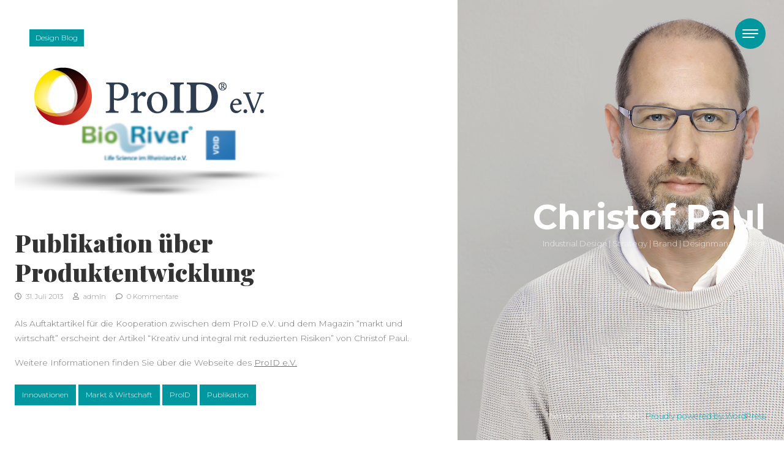

--- FILE ---
content_type: text/html; charset=UTF-8
request_url: http://christofpaul-industrialdesigner.de/publikation-produktentwicklung/
body_size: 9291
content:
<!DOCTYPE html>
<html lang="de">
<head>
<meta charset="UTF-8"/>
<meta name="viewport" content="width=device-width, initial-scale=1.0" />
<link rel="profile" href="http://gmpg.org/xfn/11">
<title>Publikation über Produktentwicklung &#8211; Christof Paul</title>
<meta name='robots' content='max-image-preview:large' />
<link rel='dns-prefetch' href='//fonts.googleapis.com' />
<link rel="alternate" type="application/rss+xml" title="Christof Paul &raquo; Feed" href="http://christofpaul-industrialdesigner.de/feed/" />
<link rel="alternate" type="application/rss+xml" title="Christof Paul &raquo; Kommentar-Feed" href="http://christofpaul-industrialdesigner.de/comments/feed/" />
<link rel="alternate" title="oEmbed (JSON)" type="application/json+oembed" href="http://christofpaul-industrialdesigner.de/wp-json/oembed/1.0/embed?url=http%3A%2F%2Fchristofpaul-industrialdesigner.de%2Fpublikation-produktentwicklung%2F" />
<link rel="alternate" title="oEmbed (XML)" type="text/xml+oembed" href="http://christofpaul-industrialdesigner.de/wp-json/oembed/1.0/embed?url=http%3A%2F%2Fchristofpaul-industrialdesigner.de%2Fpublikation-produktentwicklung%2F&#038;format=xml" />
<style id='wp-img-auto-sizes-contain-inline-css' type='text/css'>
img:is([sizes=auto i],[sizes^="auto," i]){contain-intrinsic-size:3000px 1500px}
/*# sourceURL=wp-img-auto-sizes-contain-inline-css */
</style>
<style id='wp-emoji-styles-inline-css' type='text/css'>

	img.wp-smiley, img.emoji {
		display: inline !important;
		border: none !important;
		box-shadow: none !important;
		height: 1em !important;
		width: 1em !important;
		margin: 0 0.07em !important;
		vertical-align: -0.1em !important;
		background: none !important;
		padding: 0 !important;
	}
/*# sourceURL=wp-emoji-styles-inline-css */
</style>
<style id='wp-block-library-inline-css' type='text/css'>
:root{--wp-block-synced-color:#7a00df;--wp-block-synced-color--rgb:122,0,223;--wp-bound-block-color:var(--wp-block-synced-color);--wp-editor-canvas-background:#ddd;--wp-admin-theme-color:#007cba;--wp-admin-theme-color--rgb:0,124,186;--wp-admin-theme-color-darker-10:#006ba1;--wp-admin-theme-color-darker-10--rgb:0,107,160.5;--wp-admin-theme-color-darker-20:#005a87;--wp-admin-theme-color-darker-20--rgb:0,90,135;--wp-admin-border-width-focus:2px}@media (min-resolution:192dpi){:root{--wp-admin-border-width-focus:1.5px}}.wp-element-button{cursor:pointer}:root .has-very-light-gray-background-color{background-color:#eee}:root .has-very-dark-gray-background-color{background-color:#313131}:root .has-very-light-gray-color{color:#eee}:root .has-very-dark-gray-color{color:#313131}:root .has-vivid-green-cyan-to-vivid-cyan-blue-gradient-background{background:linear-gradient(135deg,#00d084,#0693e3)}:root .has-purple-crush-gradient-background{background:linear-gradient(135deg,#34e2e4,#4721fb 50%,#ab1dfe)}:root .has-hazy-dawn-gradient-background{background:linear-gradient(135deg,#faaca8,#dad0ec)}:root .has-subdued-olive-gradient-background{background:linear-gradient(135deg,#fafae1,#67a671)}:root .has-atomic-cream-gradient-background{background:linear-gradient(135deg,#fdd79a,#004a59)}:root .has-nightshade-gradient-background{background:linear-gradient(135deg,#330968,#31cdcf)}:root .has-midnight-gradient-background{background:linear-gradient(135deg,#020381,#2874fc)}:root{--wp--preset--font-size--normal:16px;--wp--preset--font-size--huge:42px}.has-regular-font-size{font-size:1em}.has-larger-font-size{font-size:2.625em}.has-normal-font-size{font-size:var(--wp--preset--font-size--normal)}.has-huge-font-size{font-size:var(--wp--preset--font-size--huge)}.has-text-align-center{text-align:center}.has-text-align-left{text-align:left}.has-text-align-right{text-align:right}.has-fit-text{white-space:nowrap!important}#end-resizable-editor-section{display:none}.aligncenter{clear:both}.items-justified-left{justify-content:flex-start}.items-justified-center{justify-content:center}.items-justified-right{justify-content:flex-end}.items-justified-space-between{justify-content:space-between}.screen-reader-text{border:0;clip-path:inset(50%);height:1px;margin:-1px;overflow:hidden;padding:0;position:absolute;width:1px;word-wrap:normal!important}.screen-reader-text:focus{background-color:#ddd;clip-path:none;color:#444;display:block;font-size:1em;height:auto;left:5px;line-height:normal;padding:15px 23px 14px;text-decoration:none;top:5px;width:auto;z-index:100000}html :where(.has-border-color){border-style:solid}html :where([style*=border-top-color]){border-top-style:solid}html :where([style*=border-right-color]){border-right-style:solid}html :where([style*=border-bottom-color]){border-bottom-style:solid}html :where([style*=border-left-color]){border-left-style:solid}html :where([style*=border-width]){border-style:solid}html :where([style*=border-top-width]){border-top-style:solid}html :where([style*=border-right-width]){border-right-style:solid}html :where([style*=border-bottom-width]){border-bottom-style:solid}html :where([style*=border-left-width]){border-left-style:solid}html :where(img[class*=wp-image-]){height:auto;max-width:100%}:where(figure){margin:0 0 1em}html :where(.is-position-sticky){--wp-admin--admin-bar--position-offset:var(--wp-admin--admin-bar--height,0px)}@media screen and (max-width:600px){html :where(.is-position-sticky){--wp-admin--admin-bar--position-offset:0px}}

/*# sourceURL=wp-block-library-inline-css */
</style><style id='global-styles-inline-css' type='text/css'>
:root{--wp--preset--aspect-ratio--square: 1;--wp--preset--aspect-ratio--4-3: 4/3;--wp--preset--aspect-ratio--3-4: 3/4;--wp--preset--aspect-ratio--3-2: 3/2;--wp--preset--aspect-ratio--2-3: 2/3;--wp--preset--aspect-ratio--16-9: 16/9;--wp--preset--aspect-ratio--9-16: 9/16;--wp--preset--color--black: #000000;--wp--preset--color--cyan-bluish-gray: #abb8c3;--wp--preset--color--white: #ffffff;--wp--preset--color--pale-pink: #f78da7;--wp--preset--color--vivid-red: #cf2e2e;--wp--preset--color--luminous-vivid-orange: #ff6900;--wp--preset--color--luminous-vivid-amber: #fcb900;--wp--preset--color--light-green-cyan: #7bdcb5;--wp--preset--color--vivid-green-cyan: #00d084;--wp--preset--color--pale-cyan-blue: #8ed1fc;--wp--preset--color--vivid-cyan-blue: #0693e3;--wp--preset--color--vivid-purple: #9b51e0;--wp--preset--gradient--vivid-cyan-blue-to-vivid-purple: linear-gradient(135deg,rgb(6,147,227) 0%,rgb(155,81,224) 100%);--wp--preset--gradient--light-green-cyan-to-vivid-green-cyan: linear-gradient(135deg,rgb(122,220,180) 0%,rgb(0,208,130) 100%);--wp--preset--gradient--luminous-vivid-amber-to-luminous-vivid-orange: linear-gradient(135deg,rgb(252,185,0) 0%,rgb(255,105,0) 100%);--wp--preset--gradient--luminous-vivid-orange-to-vivid-red: linear-gradient(135deg,rgb(255,105,0) 0%,rgb(207,46,46) 100%);--wp--preset--gradient--very-light-gray-to-cyan-bluish-gray: linear-gradient(135deg,rgb(238,238,238) 0%,rgb(169,184,195) 100%);--wp--preset--gradient--cool-to-warm-spectrum: linear-gradient(135deg,rgb(74,234,220) 0%,rgb(151,120,209) 20%,rgb(207,42,186) 40%,rgb(238,44,130) 60%,rgb(251,105,98) 80%,rgb(254,248,76) 100%);--wp--preset--gradient--blush-light-purple: linear-gradient(135deg,rgb(255,206,236) 0%,rgb(152,150,240) 100%);--wp--preset--gradient--blush-bordeaux: linear-gradient(135deg,rgb(254,205,165) 0%,rgb(254,45,45) 50%,rgb(107,0,62) 100%);--wp--preset--gradient--luminous-dusk: linear-gradient(135deg,rgb(255,203,112) 0%,rgb(199,81,192) 50%,rgb(65,88,208) 100%);--wp--preset--gradient--pale-ocean: linear-gradient(135deg,rgb(255,245,203) 0%,rgb(182,227,212) 50%,rgb(51,167,181) 100%);--wp--preset--gradient--electric-grass: linear-gradient(135deg,rgb(202,248,128) 0%,rgb(113,206,126) 100%);--wp--preset--gradient--midnight: linear-gradient(135deg,rgb(2,3,129) 0%,rgb(40,116,252) 100%);--wp--preset--font-size--small: 13px;--wp--preset--font-size--medium: 20px;--wp--preset--font-size--large: 36px;--wp--preset--font-size--x-large: 42px;--wp--preset--spacing--20: 0.44rem;--wp--preset--spacing--30: 0.67rem;--wp--preset--spacing--40: 1rem;--wp--preset--spacing--50: 1.5rem;--wp--preset--spacing--60: 2.25rem;--wp--preset--spacing--70: 3.38rem;--wp--preset--spacing--80: 5.06rem;--wp--preset--shadow--natural: 6px 6px 9px rgba(0, 0, 0, 0.2);--wp--preset--shadow--deep: 12px 12px 50px rgba(0, 0, 0, 0.4);--wp--preset--shadow--sharp: 6px 6px 0px rgba(0, 0, 0, 0.2);--wp--preset--shadow--outlined: 6px 6px 0px -3px rgb(255, 255, 255), 6px 6px rgb(0, 0, 0);--wp--preset--shadow--crisp: 6px 6px 0px rgb(0, 0, 0);}:where(.is-layout-flex){gap: 0.5em;}:where(.is-layout-grid){gap: 0.5em;}body .is-layout-flex{display: flex;}.is-layout-flex{flex-wrap: wrap;align-items: center;}.is-layout-flex > :is(*, div){margin: 0;}body .is-layout-grid{display: grid;}.is-layout-grid > :is(*, div){margin: 0;}:where(.wp-block-columns.is-layout-flex){gap: 2em;}:where(.wp-block-columns.is-layout-grid){gap: 2em;}:where(.wp-block-post-template.is-layout-flex){gap: 1.25em;}:where(.wp-block-post-template.is-layout-grid){gap: 1.25em;}.has-black-color{color: var(--wp--preset--color--black) !important;}.has-cyan-bluish-gray-color{color: var(--wp--preset--color--cyan-bluish-gray) !important;}.has-white-color{color: var(--wp--preset--color--white) !important;}.has-pale-pink-color{color: var(--wp--preset--color--pale-pink) !important;}.has-vivid-red-color{color: var(--wp--preset--color--vivid-red) !important;}.has-luminous-vivid-orange-color{color: var(--wp--preset--color--luminous-vivid-orange) !important;}.has-luminous-vivid-amber-color{color: var(--wp--preset--color--luminous-vivid-amber) !important;}.has-light-green-cyan-color{color: var(--wp--preset--color--light-green-cyan) !important;}.has-vivid-green-cyan-color{color: var(--wp--preset--color--vivid-green-cyan) !important;}.has-pale-cyan-blue-color{color: var(--wp--preset--color--pale-cyan-blue) !important;}.has-vivid-cyan-blue-color{color: var(--wp--preset--color--vivid-cyan-blue) !important;}.has-vivid-purple-color{color: var(--wp--preset--color--vivid-purple) !important;}.has-black-background-color{background-color: var(--wp--preset--color--black) !important;}.has-cyan-bluish-gray-background-color{background-color: var(--wp--preset--color--cyan-bluish-gray) !important;}.has-white-background-color{background-color: var(--wp--preset--color--white) !important;}.has-pale-pink-background-color{background-color: var(--wp--preset--color--pale-pink) !important;}.has-vivid-red-background-color{background-color: var(--wp--preset--color--vivid-red) !important;}.has-luminous-vivid-orange-background-color{background-color: var(--wp--preset--color--luminous-vivid-orange) !important;}.has-luminous-vivid-amber-background-color{background-color: var(--wp--preset--color--luminous-vivid-amber) !important;}.has-light-green-cyan-background-color{background-color: var(--wp--preset--color--light-green-cyan) !important;}.has-vivid-green-cyan-background-color{background-color: var(--wp--preset--color--vivid-green-cyan) !important;}.has-pale-cyan-blue-background-color{background-color: var(--wp--preset--color--pale-cyan-blue) !important;}.has-vivid-cyan-blue-background-color{background-color: var(--wp--preset--color--vivid-cyan-blue) !important;}.has-vivid-purple-background-color{background-color: var(--wp--preset--color--vivid-purple) !important;}.has-black-border-color{border-color: var(--wp--preset--color--black) !important;}.has-cyan-bluish-gray-border-color{border-color: var(--wp--preset--color--cyan-bluish-gray) !important;}.has-white-border-color{border-color: var(--wp--preset--color--white) !important;}.has-pale-pink-border-color{border-color: var(--wp--preset--color--pale-pink) !important;}.has-vivid-red-border-color{border-color: var(--wp--preset--color--vivid-red) !important;}.has-luminous-vivid-orange-border-color{border-color: var(--wp--preset--color--luminous-vivid-orange) !important;}.has-luminous-vivid-amber-border-color{border-color: var(--wp--preset--color--luminous-vivid-amber) !important;}.has-light-green-cyan-border-color{border-color: var(--wp--preset--color--light-green-cyan) !important;}.has-vivid-green-cyan-border-color{border-color: var(--wp--preset--color--vivid-green-cyan) !important;}.has-pale-cyan-blue-border-color{border-color: var(--wp--preset--color--pale-cyan-blue) !important;}.has-vivid-cyan-blue-border-color{border-color: var(--wp--preset--color--vivid-cyan-blue) !important;}.has-vivid-purple-border-color{border-color: var(--wp--preset--color--vivid-purple) !important;}.has-vivid-cyan-blue-to-vivid-purple-gradient-background{background: var(--wp--preset--gradient--vivid-cyan-blue-to-vivid-purple) !important;}.has-light-green-cyan-to-vivid-green-cyan-gradient-background{background: var(--wp--preset--gradient--light-green-cyan-to-vivid-green-cyan) !important;}.has-luminous-vivid-amber-to-luminous-vivid-orange-gradient-background{background: var(--wp--preset--gradient--luminous-vivid-amber-to-luminous-vivid-orange) !important;}.has-luminous-vivid-orange-to-vivid-red-gradient-background{background: var(--wp--preset--gradient--luminous-vivid-orange-to-vivid-red) !important;}.has-very-light-gray-to-cyan-bluish-gray-gradient-background{background: var(--wp--preset--gradient--very-light-gray-to-cyan-bluish-gray) !important;}.has-cool-to-warm-spectrum-gradient-background{background: var(--wp--preset--gradient--cool-to-warm-spectrum) !important;}.has-blush-light-purple-gradient-background{background: var(--wp--preset--gradient--blush-light-purple) !important;}.has-blush-bordeaux-gradient-background{background: var(--wp--preset--gradient--blush-bordeaux) !important;}.has-luminous-dusk-gradient-background{background: var(--wp--preset--gradient--luminous-dusk) !important;}.has-pale-ocean-gradient-background{background: var(--wp--preset--gradient--pale-ocean) !important;}.has-electric-grass-gradient-background{background: var(--wp--preset--gradient--electric-grass) !important;}.has-midnight-gradient-background{background: var(--wp--preset--gradient--midnight) !important;}.has-small-font-size{font-size: var(--wp--preset--font-size--small) !important;}.has-medium-font-size{font-size: var(--wp--preset--font-size--medium) !important;}.has-large-font-size{font-size: var(--wp--preset--font-size--large) !important;}.has-x-large-font-size{font-size: var(--wp--preset--font-size--x-large) !important;}
/*# sourceURL=global-styles-inline-css */
</style>

<style id='classic-theme-styles-inline-css' type='text/css'>
/*! This file is auto-generated */
.wp-block-button__link{color:#fff;background-color:#32373c;border-radius:9999px;box-shadow:none;text-decoration:none;padding:calc(.667em + 2px) calc(1.333em + 2px);font-size:1.125em}.wp-block-file__button{background:#32373c;color:#fff;text-decoration:none}
/*# sourceURL=/wp-includes/css/classic-themes.min.css */
</style>
<link rel='stylesheet' id='bootstrap-css' href='http://christofpaul-industrialdesigner.de/wp-content/themes/clubfitness/bootstrap/bootstrap.min.css?ver=1.0.6' type='text/css' media='all' />
<link rel='stylesheet' id='fontawesome-css' href='http://christofpaul-industrialdesigner.de/wp-content/themes/clubfitness/fontawesome/css/fontawesome.min.css?ver=1.0.6' type='text/css' media='all' />
<link rel='stylesheet' id='clubfitness-googlefonts-css' href='//fonts.googleapis.com/css?family=Montserrat%3A100%2C100i%2C200%2C200i%2C300%2C300i%2C400%2C400i%2C500%2C500i%2C600%2C600i%2C700%2C700i%2C800%2C800i%2C900%2C900i%7CPlayfair+Display%3A400%2C400i%2C700%2C700i%2C900%2C900&#038;subset=latin%2Clatin-ext&#038;ver=1.0.6' type='text/css' media='all' />
<link rel='stylesheet' id='clubfitness-style-css' href='http://christofpaul-industrialdesigner.de/wp-content/themes/clubfitness/style.css?ver=1.0.6' type='text/css' media='all' />
<script type="text/javascript" src="http://christofpaul-industrialdesigner.de/wp-includes/js/jquery/jquery.min.js?ver=3.7.1" id="jquery-core-js"></script>
<script type="text/javascript" src="http://christofpaul-industrialdesigner.de/wp-includes/js/jquery/jquery-migrate.min.js?ver=3.4.1" id="jquery-migrate-js"></script>
<link rel="https://api.w.org/" href="http://christofpaul-industrialdesigner.de/wp-json/" /><link rel="alternate" title="JSON" type="application/json" href="http://christofpaul-industrialdesigner.de/wp-json/wp/v2/posts/656" /><link rel="EditURI" type="application/rsd+xml" title="RSD" href="http://christofpaul-industrialdesigner.de/xmlrpc.php?rsd" />
<meta name="generator" content="WordPress 6.9" />
<link rel="canonical" href="http://christofpaul-industrialdesigner.de/publikation-produktentwicklung/" />
<link rel='shortlink' href='http://christofpaul-industrialdesigner.de/?p=656' />
	<style type="text/css">
		.content-right {
			background-image: url('http://christofpaul-industrialdesigner.de/wp-content/uploads/2023/02/Christof-Paul.jpg');
			background-color: ;
		}

		.content-right .brand a {
			color: ##fff;
		}

		.btn-search,
		.btn-submit,
		.navbar-toggler,
		.navbar-collapse,
		.post-item .post-categories-list .post-categories li a,
		.post-item .post-tags .tags a,
		.post-item .post-info .post-message .more-link,
		.nav-links .page-numbers.current,
		.post-item-1,
		.comment .reply a,
		.woocommerce-cart-contents,
		.woocommerce span.onsale,
		.woocommerce .products .product .button,
		.woocommerce .products .product a.added_to_cart,
		.woocommerce #respond input#submit.alt,
		.woocommerce a.button.alt,
		.woocommerce a.button.alt:hover,
		.woocommerce a.button.alt:focus,
		.woocommerce button.button.alt,
		.woocommerce button.button.alt:hover,
		.woocommerce button.button.alt:focus,
		.woocommerce input.button.alt,
		.woocommerce #respond input#submit,
		.woocommerce a.button,
		.woocommerce button.button,
		.woocommerce input.button,
		.wpcf7-form input[type="submit"],
		.back-to-top,
		.tooltip-inner {
			background-color: #00989e;
		}

		.tooltip.top .tooltip-arrow,
		.woocommerce-info,
		.woocommerce-message {
			border-top-color: #00989e;
		}

		a:hover,
		a:focus,
		.sidebar .sidebar-button .btn-sidebar,
		.woocommerce div.product p.price,
		.woocommerce div.product span.price,
		.woocommerce-info:before,
		.woocommerce-message:before,
		.copyright a {
			color: #00989e;
		}
	</style>
	</head>

<body class="wp-singular post-template-default single single-post postid-656 single-format-standard wp-theme-clubfitness">


<a class="skip-link screen-reader-text" href="#content">Skip to content</a>

<nav class="navbar navbar-expand-xs navbar-dark fixed-top">
	<button class="navbar-toggler position-absolute border-0 rounded-circle collapsed" type="button" data-bs-toggle="collapse" data-bs-target="#navbarSupportedContent" aria-controls="navbarSupportedContent" aria-expanded="false" aria-label="Toggle navigation">
		<span class="navbar-toggler-line position-relative mb-1 bg-white rounded"></span>
		<span class="navbar-toggler-line position-relative mb-1 bg-white rounded"></span>
		<span class="navbar-toggler-line position-relative bg-white rounded"></span>
	</button>
	<div class="collapse navbar-collapse h-100 position-fixed" id="navbarSupportedContent">
		<div class="menu-hauptmenue-container"><ul id="menu-hauptmenue" class="nav navbar-nav position-absolute"><li itemscope="itemscope" itemtype="https://www.schema.org/SiteNavigationElement" id="menu-item-40" class="menu-item menu-item-type-post_type menu-item-object-page menu-item-has-children dropdown menu-item-40 nav-item"><a title="Leistungen" href="#" data-bs-toggle="dropdown" aria-haspopup="true" aria-expanded="false" class="dropdown-toggle nav-link" id="menu-item-dropdown-40">Leistungen</a>
<ul class="dropdown-menu mt-0 border-0 rounded-0 shadow-none" aria-labelledby="menu-item-dropdown-40" role="menu">
	<li itemscope="itemscope" itemtype="https://www.schema.org/SiteNavigationElement" id="menu-item-57" class="menu-item menu-item-type-post_type menu-item-object-page menu-item-57 nav-item"><a title="Industrial Design" href="http://christofpaul-industrialdesigner.de/leistungen-industrial-design/industrial-design/" class="dropdown-item">Industrial Design</a></li>
	<li itemscope="itemscope" itemtype="https://www.schema.org/SiteNavigationElement" id="menu-item-56" class="menu-item menu-item-type-post_type menu-item-object-page menu-item-56 nav-item"><a title="Grafik &#038; Interface Design" href="http://christofpaul-industrialdesigner.de/leistungen-industrial-design/grafik-interface-design/" class="dropdown-item">Grafik &#038; Interface Design</a></li>
	<li itemscope="itemscope" itemtype="https://www.schema.org/SiteNavigationElement" id="menu-item-55" class="menu-item menu-item-type-post_type menu-item-object-page menu-item-55 nav-item"><a title="Design- &#038; Projektmanagement" href="http://christofpaul-industrialdesigner.de/leistungen-industrial-design/projekt-designmanagement/" class="dropdown-item">Design- &#038; Projektmanagement</a></li>
	<li itemscope="itemscope" itemtype="https://www.schema.org/SiteNavigationElement" id="menu-item-103" class="menu-item menu-item-type-post_type menu-item-object-page menu-item-103 nav-item"><a title="Strategy &#038; Innovation Consultant" href="http://christofpaul-industrialdesigner.de/leistungen-industrial-design/strategy-innovation-consultant-designmanagement/" class="dropdown-item">Strategy &#038; Innovation Consultant</a></li>
	<li itemscope="itemscope" itemtype="https://www.schema.org/SiteNavigationElement" id="menu-item-58" class="menu-item menu-item-type-post_type menu-item-object-page menu-item-58 nav-item"><a title="Vorträge &#038; Seminare" href="http://christofpaul-industrialdesigner.de/leistungen-industrial-design/vortrage-seminare/" class="dropdown-item">Vorträge &#038; Seminare</a></li>
</ul>
</li>
<li itemscope="itemscope" itemtype="https://www.schema.org/SiteNavigationElement" id="menu-item-37" class="menu-item menu-item-type-post_type menu-item-object-page menu-item-has-children dropdown menu-item-37 nav-item"><a title="Referenzen" href="#" data-bs-toggle="dropdown" aria-haspopup="true" aria-expanded="false" class="dropdown-toggle nav-link" id="menu-item-dropdown-37">Referenzen</a>
<ul class="dropdown-menu mt-0 border-0 rounded-0 shadow-none" aria-labelledby="menu-item-dropdown-37" role="menu">
	<li itemscope="itemscope" itemtype="https://www.schema.org/SiteNavigationElement" id="menu-item-12" class="menu-item menu-item-type-post_type menu-item-object-page menu-item-12 nav-item"><a title="Industrial Design Portfolio" href="http://christofpaul-industrialdesigner.de/design-referenzen/industrial-design-portfolio/" class="dropdown-item">Industrial Design Portfolio</a></li>
	<li itemscope="itemscope" itemtype="https://www.schema.org/SiteNavigationElement" id="menu-item-314" class="menu-item menu-item-type-post_type menu-item-object-page menu-item-314 nav-item"><a title="Grafik &#038; Interface Design Portfolio" href="http://christofpaul-industrialdesigner.de/design-referenzen/grafik-interface-design-portfolio/" class="dropdown-item">Grafik &#038; Interface Design Portfolio</a></li>
	<li itemscope="itemscope" itemtype="https://www.schema.org/SiteNavigationElement" id="menu-item-49" class="menu-item menu-item-type-post_type menu-item-object-page menu-item-49 nav-item"><a title="Auftraggeber" href="http://christofpaul-industrialdesigner.de/design-referenzen/auftraggeber-industrial-design/" class="dropdown-item">Auftraggeber</a></li>
	<li itemscope="itemscope" itemtype="https://www.schema.org/SiteNavigationElement" id="menu-item-61" class="menu-item menu-item-type-post_type menu-item-object-page menu-item-61 nav-item"><a title="Auszeichnungen &#038; Designpreise" href="http://christofpaul-industrialdesigner.de/design-referenzen/auszeichnungen-preise-industrial-design/" class="dropdown-item">Auszeichnungen &#038; Designpreise</a></li>
	<li itemscope="itemscope" itemtype="https://www.schema.org/SiteNavigationElement" id="menu-item-47" class="menu-item menu-item-type-post_type menu-item-object-page menu-item-47 nav-item"><a title="Vorträge &#038; Seminare" href="http://christofpaul-industrialdesigner.de/design-referenzen/vortrage-seminare-designmanagement/" class="dropdown-item">Vorträge &#038; Seminare</a></li>
	<li itemscope="itemscope" itemtype="https://www.schema.org/SiteNavigationElement" id="menu-item-520" class="menu-item menu-item-type-post_type menu-item-object-page menu-item-520 nav-item"><a title="Erfolgsstories" href="http://christofpaul-industrialdesigner.de/design-referenzen/erfolgsstories-christof-paul-design/" class="dropdown-item">Erfolgsstories</a></li>
	<li itemscope="itemscope" itemtype="https://www.schema.org/SiteNavigationElement" id="menu-item-48" class="menu-item menu-item-type-post_type menu-item-object-page menu-item-48 nav-item"><a title="Publikationen" href="http://christofpaul-industrialdesigner.de/design-referenzen/publikationen/" class="dropdown-item">Publikationen</a></li>
</ul>
</li>
<li itemscope="itemscope" itemtype="https://www.schema.org/SiteNavigationElement" id="menu-item-36" class="menu-item menu-item-type-post_type menu-item-object-page menu-item-36 nav-item"><a title="Vita" href="http://christofpaul-industrialdesigner.de/christof-paul-vita-industrial-design/" class="nav-link">Vita</a></li>
<li itemscope="itemscope" itemtype="https://www.schema.org/SiteNavigationElement" id="menu-item-46" class="menu-item menu-item-type-post_type menu-item-object-page menu-item-has-children dropdown menu-item-46 nav-item"><a title="Initiativen" href="#" data-bs-toggle="dropdown" aria-haspopup="true" aria-expanded="false" class="dropdown-toggle nav-link" id="menu-item-dropdown-46">Initiativen</a>
<ul class="dropdown-menu mt-0 border-0 rounded-0 shadow-none" aria-labelledby="menu-item-dropdown-46" role="menu">
	<li itemscope="itemscope" itemtype="https://www.schema.org/SiteNavigationElement" id="menu-item-80" class="menu-item menu-item-type-post_type menu-item-object-page menu-item-80 nav-item"><a title="ProID e.V. | Förderung von Produkt-Innovationen" href="http://christofpaul-industrialdesigner.de/initiativen-industrial-design-innovationen/proid-allianz-produkt-innovationen/" class="dropdown-item">ProID e.V. | Förderung von Produkt-Innovationen</a></li>
	<li itemscope="itemscope" itemtype="https://www.schema.org/SiteNavigationElement" id="menu-item-81" class="menu-item menu-item-type-post_type menu-item-object-page menu-item-81 nav-item"><a title="VDID e.V. | Verband deutscher Industrie Designer" href="http://christofpaul-industrialdesigner.de/initiativen-industrial-design-innovationen/vdid-verband-deutscher-industrie-designer/" class="dropdown-item">VDID e.V. | Verband deutscher Industrie Designer</a></li>
	<li itemscope="itemscope" itemtype="https://www.schema.org/SiteNavigationElement" id="menu-item-79" class="menu-item menu-item-type-post_type menu-item-object-page menu-item-79 nav-item"><a title="BioRiver e.V. | LifeScience im Rheinland" href="http://christofpaul-industrialdesigner.de/initiativen-industrial-design-innovationen/bioriver-ev/" class="dropdown-item">BioRiver e.V. | LifeScience im Rheinland</a></li>
</ul>
</li>
<li itemscope="itemscope" itemtype="https://www.schema.org/SiteNavigationElement" id="menu-item-15" class="menu-item menu-item-type-post_type menu-item-object-page menu-item-15 nav-item"><a title="Kontakt" href="http://christofpaul-industrialdesigner.de/kontakt-christof-paul-muenster/" class="nav-link">Kontakt</a></li>
</ul></div>	</div>
</nav>

<section id="content" class="content content-single">
	<div class="container-fluid px-0">
		<div class="row g-0">
			<div class="col-12 col-lg-7 order-1 order-lg-0">
				<div class="content-left position-relative p-4 bg-white">
																	<div id="post-656" class="post-656 post type-post status-publish format-standard has-post-thumbnail hentry category-design-blog tag-innovationen tag-markt-wirtschaft tag-proid tag-publikation">
						<div class="post-item">
													<div class="post-image position-relative">	
								<img width="440" height="325" src="http://christofpaul-industrialdesigner.de/wp-content/uploads/2012/09/christofpaul_initiativen.png" class="attachment-large size-large wp-post-image img-fluid " alt="" decoding="async" fetchpriority="high" srcset="http://christofpaul-industrialdesigner.de/wp-content/uploads/2012/09/christofpaul_initiativen.png 440w, http://christofpaul-industrialdesigner.de/wp-content/uploads/2012/09/christofpaul_initiativen-300x221.png 300w" sizes="(max-width: 440px) 100vw, 440px" />																								<div class="post-categories-list position-absolute p-4">
																	<ul class="post-categories">
	<li><a href="http://christofpaul-industrialdesigner.de/category/design-blog/" rel="category tag">Design Blog</a></li></ul>								</div>
														</div>
													<div class="post-info py-4">
								<div class="post-title">
									<h1>Publikation über Produktentwicklung</h1>
								</div>
								<div class="post-meta w-100 position-relative mb-4 d-table">
	<div class="post-date float-start me-3">
		<i class="far fa-clock me-1"></i> 31. Juli 2013	</div>
	<div class="post-author float-start me-3">
				<a href="http://christofpaul-industrialdesigner.de/author/admin/" title=""><i class="far fa-user me-1"></i> admin</a>
	</div>
		<div class="post-comments float-start">
		<i class="far fa-comment me-1"></i> 0 Kommentare	</div>
	</div>
								<div class="post-message">
									<p>Als Auftaktartikel für die Kooperation zwischen dem ProID e.V. und dem Magazin “markt und wirtschaft” erscheint der Artikel “Kreativ und integral mit reduzierten Risiken” von Christof Paul.</p>
<p>Weitere Informationen finden Sie über die Webseite des <a href="http://www.proid-ev.de/proid-artikel_mw_1/" target="_blank" rel="noopener">ProID e.V.</a></p>
																	</div>
								<div class="post-edit mb-4 clearfix">
																	</div>
								<div class="post-tags mb-4">
									<p class="tags"><a href="http://christofpaul-industrialdesigner.de/tag/innovationen/" rel="tag">Innovationen</a> <a href="http://christofpaul-industrialdesigner.de/tag/markt-wirtschaft/" rel="tag">Markt &amp; Wirtschaft</a> <a href="http://christofpaul-industrialdesigner.de/tag/proid/" rel="tag">ProID</a> <a href="http://christofpaul-industrialdesigner.de/tag/publikation/" rel="tag">Publikation</a></p>								</div>
							</div>
														<div class="post-navigation">
								<div class="row">
									<div class="col-xs-12 col-sm-6">
										&laquo; <a href="http://christofpaul-industrialdesigner.de/vortrag-krone-mig/" rel="prev">Vortrag über Innovationen bei Firma KRONE</a>									</div>
									<div class="col-xs-12 col-sm-6 text-end">
										<a href="http://christofpaul-industrialdesigner.de/von-der-idee-bis-zur-markteinfuhrung/" rel="next">Vortrag: Von der Idee bis zur Markteinführung.</a> &raquo;									</div>
								</div>
							</div>
						</div>
					</div>
											</div>
			</div>
			<div class="col-12 col-lg-5 order-0 order-lg-1">
				<div class="content-right position-fixed">
					<div class="brand position-absolute text-center text-lg-end">
	<a href="http://christofpaul-industrialdesigner.de/" rel="home">
					<span class="site-title">Christof Paul</span>
							<span class="site-description">Industrial Design | Strategy | Brand | Designmanagement</span>
				</a>
</div>
																		<div class="copyright w-100 position-absolute">
	<div class="row g-0">
		<div class="col-12 text-center text-lg-end text-white">
			<p class="mb-0">
				Theme von 
								The WP Club
								. <a href="https://de.wordpress.org/" target="_blank" class="font-weight-bold">Proudly powered by WordPress</a>
			</p>
		</div>
	</div>
</div>
				</div>
			</div>
		</div>
	</div>
</section>


<div class="back-to-top position-fixed rounded-circle"></div>

<script type="speculationrules">
{"prefetch":[{"source":"document","where":{"and":[{"href_matches":"/*"},{"not":{"href_matches":["/wp-*.php","/wp-admin/*","/wp-content/uploads/*","/wp-content/*","/wp-content/plugins/*","/wp-content/themes/clubfitness/*","/*\\?(.+)"]}},{"not":{"selector_matches":"a[rel~=\"nofollow\"]"}},{"not":{"selector_matches":".no-prefetch, .no-prefetch a"}}]},"eagerness":"conservative"}]}
</script>
<script type="text/javascript" src="http://christofpaul-industrialdesigner.de/wp-content/themes/clubfitness/bootstrap/bootstrap.min.js?ver=1.0.6" id="bootstrap-js"></script>
<script type="text/javascript" src="http://christofpaul-industrialdesigner.de/wp-content/themes/clubfitness/js/script.min.js?ver=1.0.6" id="clubfitness-script-js"></script>
<script id="wp-emoji-settings" type="application/json">
{"baseUrl":"https://s.w.org/images/core/emoji/17.0.2/72x72/","ext":".png","svgUrl":"https://s.w.org/images/core/emoji/17.0.2/svg/","svgExt":".svg","source":{"concatemoji":"http://christofpaul-industrialdesigner.de/wp-includes/js/wp-emoji-release.min.js?ver=6.9"}}
</script>
<script type="module">
/* <![CDATA[ */
/*! This file is auto-generated */
const a=JSON.parse(document.getElementById("wp-emoji-settings").textContent),o=(window._wpemojiSettings=a,"wpEmojiSettingsSupports"),s=["flag","emoji"];function i(e){try{var t={supportTests:e,timestamp:(new Date).valueOf()};sessionStorage.setItem(o,JSON.stringify(t))}catch(e){}}function c(e,t,n){e.clearRect(0,0,e.canvas.width,e.canvas.height),e.fillText(t,0,0);t=new Uint32Array(e.getImageData(0,0,e.canvas.width,e.canvas.height).data);e.clearRect(0,0,e.canvas.width,e.canvas.height),e.fillText(n,0,0);const a=new Uint32Array(e.getImageData(0,0,e.canvas.width,e.canvas.height).data);return t.every((e,t)=>e===a[t])}function p(e,t){e.clearRect(0,0,e.canvas.width,e.canvas.height),e.fillText(t,0,0);var n=e.getImageData(16,16,1,1);for(let e=0;e<n.data.length;e++)if(0!==n.data[e])return!1;return!0}function u(e,t,n,a){switch(t){case"flag":return n(e,"\ud83c\udff3\ufe0f\u200d\u26a7\ufe0f","\ud83c\udff3\ufe0f\u200b\u26a7\ufe0f")?!1:!n(e,"\ud83c\udde8\ud83c\uddf6","\ud83c\udde8\u200b\ud83c\uddf6")&&!n(e,"\ud83c\udff4\udb40\udc67\udb40\udc62\udb40\udc65\udb40\udc6e\udb40\udc67\udb40\udc7f","\ud83c\udff4\u200b\udb40\udc67\u200b\udb40\udc62\u200b\udb40\udc65\u200b\udb40\udc6e\u200b\udb40\udc67\u200b\udb40\udc7f");case"emoji":return!a(e,"\ud83e\u1fac8")}return!1}function f(e,t,n,a){let r;const o=(r="undefined"!=typeof WorkerGlobalScope&&self instanceof WorkerGlobalScope?new OffscreenCanvas(300,150):document.createElement("canvas")).getContext("2d",{willReadFrequently:!0}),s=(o.textBaseline="top",o.font="600 32px Arial",{});return e.forEach(e=>{s[e]=t(o,e,n,a)}),s}function r(e){var t=document.createElement("script");t.src=e,t.defer=!0,document.head.appendChild(t)}a.supports={everything:!0,everythingExceptFlag:!0},new Promise(t=>{let n=function(){try{var e=JSON.parse(sessionStorage.getItem(o));if("object"==typeof e&&"number"==typeof e.timestamp&&(new Date).valueOf()<e.timestamp+604800&&"object"==typeof e.supportTests)return e.supportTests}catch(e){}return null}();if(!n){if("undefined"!=typeof Worker&&"undefined"!=typeof OffscreenCanvas&&"undefined"!=typeof URL&&URL.createObjectURL&&"undefined"!=typeof Blob)try{var e="postMessage("+f.toString()+"("+[JSON.stringify(s),u.toString(),c.toString(),p.toString()].join(",")+"));",a=new Blob([e],{type:"text/javascript"});const r=new Worker(URL.createObjectURL(a),{name:"wpTestEmojiSupports"});return void(r.onmessage=e=>{i(n=e.data),r.terminate(),t(n)})}catch(e){}i(n=f(s,u,c,p))}t(n)}).then(e=>{for(const n in e)a.supports[n]=e[n],a.supports.everything=a.supports.everything&&a.supports[n],"flag"!==n&&(a.supports.everythingExceptFlag=a.supports.everythingExceptFlag&&a.supports[n]);var t;a.supports.everythingExceptFlag=a.supports.everythingExceptFlag&&!a.supports.flag,a.supports.everything||((t=a.source||{}).concatemoji?r(t.concatemoji):t.wpemoji&&t.twemoji&&(r(t.twemoji),r(t.wpemoji)))});
//# sourceURL=http://christofpaul-industrialdesigner.de/wp-includes/js/wp-emoji-loader.min.js
/* ]]> */
</script>

</body>
</html>
